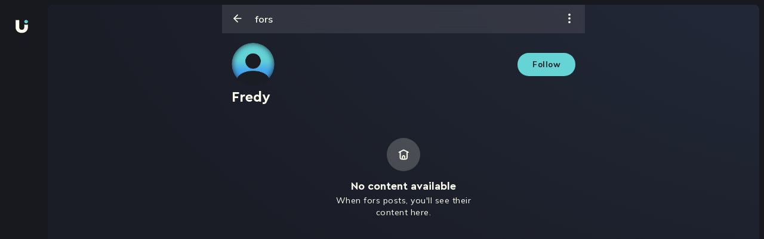

--- FILE ---
content_type: text/html; charset=utf-8
request_url: https://beu.is/en/fors
body_size: 19323
content:
<!DOCTYPE html><html dir="ltr" lang="en"><head><meta charSet="utf-8"/><title>Beu.is | Turn your content creation into an entrepreneurship.</title><meta name="robots" content="index,follow"/><meta name="googlebot" content="index,follow"/><meta name="twitter:card" content="summary_large_image"/><meta name="twitter:site" content="@beuinspiration"/><meta property="og:title" content="Beu.is | Turn your content creation into an entrepreneurship."/><meta property="og:description" content="Build loyalty with your audience, sell exclusive content and info products, get tips, launch fundraising campaigns, save your money in dollars and much more."/><meta property="og:url" content="https://beu.is"/><meta property="og:type" content="website"/><meta property="og:image" content="https://beu.is/_next/static/media/og_image.69549dec.png"/><meta property="og:image:width" content="1080"/><meta property="og:image:height" content="1080"/><meta property="og:locale" content="en_US"/><meta property="og:site_name" content="Beu.is"/><meta name="msapplication-TileColor" content="#040414"/><meta name="msapplication-config" content="/assets/favicon/browserconfig.xml"/><meta name="theme-color" content="#040414"/><meta name="facebook-domain-verification" content="5lxxi94gijii6r14sobawrsqz8mil7"/><meta name="viewport" content="width=device-width, initial-scale=1.0, maximum-scale=1.0, user-scalable=0"/><link rel="apple-touch-icon" sizes="180x180" href="/assets/favicon/apple-touch-icon.png"/><link rel="icon" type="image/png" sizes="32x32" href="/assets/favicon/favicon-32x32.png"/><link rel="icon" type="image/png" sizes="16x16" href="/assets/favicon/favicon-16x16.png"/><link rel="manifest" href="/assets/favicon/site.webmanifest"/><link rel="mask-icon" href="/assets/favicon/safari-pinned-tab.svg" color="#040414"/><link rel="shortcut icon" href="/assets/favicon/favicon.ico"/><meta name="next-head-count" content="26"/><link rel="preload" href="/assets/fonts/CeraPro-Medium.woff2" as="font" crossorigin="" type="font/woff2"/><link rel="preload" href="/assets/fonts/CeraPro-Black.woff2" as="font" crossorigin="" type="font/woff2"/><link rel="preload" href="/assets/fonts/CeraPro-Bold.woff2" as="font" crossorigin="" type="font/woff2"/><link rel="preload" href="/assets/fonts/CeraPro-Regular.woff2" as="font" crossorigin="" type="font/woff2"/><style type="text/css">.fresnel-container{margin:0;padding:0;}
@media not all and (min-width:0px) and (max-width:1023.98px){.fresnel-at-mobile{display:none!important;}}
@media not all and (min-width:1024px) and (max-width:1449.98px){.fresnel-at-desktop{display:none!important;}}
@media not all and (min-width:1450px){.fresnel-at-laptop{display:none!important;}}
@media not all and (max-width:1023.98px){.fresnel-lessThan-desktop{display:none!important;}}
@media not all and (max-width:1449.98px){.fresnel-lessThan-laptop{display:none!important;}}
@media not all and (min-width:1024px){.fresnel-greaterThan-mobile{display:none!important;}}
@media not all and (min-width:1450px){.fresnel-greaterThan-desktop{display:none!important;}}
@media not all and (min-width:0px){.fresnel-greaterThanOrEqual-mobile{display:none!important;}}
@media not all and (min-width:1024px){.fresnel-greaterThanOrEqual-desktop{display:none!important;}}
@media not all and (min-width:1450px){.fresnel-greaterThanOrEqual-laptop{display:none!important;}}
@media not all and (min-width:0px) and (max-width:1023.98px){.fresnel-between-mobile-desktop{display:none!important;}}
@media not all and (min-width:0px) and (max-width:1449.98px){.fresnel-between-mobile-laptop{display:none!important;}}
@media not all and (min-width:1024px) and (max-width:1449.98px){.fresnel-between-desktop-laptop{display:none!important;}}</style><meta name="facebook-domain-verification" content="5lxxi94gijii6r14sobawrsqz8mil7"/><meta name="google-site-verification" content="4tFVdQBTGK_2ZDVm4NLDQgAbrxS3z742DrMnT2RaP8E"/><meta http-equiv="imagetoolbar" content="no"/><meta name="apple-mobile-web-app-capable" content="yes"/><meta name="mobile-web-capable" content="yes"/><link rel="preconnect" href="https://fonts.gstatic.com" crossorigin /><link rel="preload" href="/_next/static/css/d0af25f628a9e9fd.css" as="style"/><link rel="stylesheet" href="/_next/static/css/d0af25f628a9e9fd.css" data-n-g=""/><noscript data-n-css=""></noscript><script defer="" nomodule="" src="/_next/static/chunks/polyfills-c67a75d1b6f99dc8.js"></script><script src="/_next/static/chunks/webpack-60992cdeb12fe8cd.js" defer=""></script><script src="/_next/static/chunks/framework-d717d99c528eb978.js" defer=""></script><script src="/_next/static/chunks/main-f95457bfd34bf366.js" defer=""></script><script src="/_next/static/chunks/pages/_app-045305f1f509cea2.js" defer=""></script><script src="/_next/static/chunks/pages/%5Bhandle%5D-ffedfd3da606d76d.js" defer=""></script><script src="/_next/static/22THTh2qp9bqujEo7Rtmz/_buildManifest.js" defer=""></script><script src="/_next/static/22THTh2qp9bqujEo7Rtmz/_ssgManifest.js" defer=""></script><style data-styled="" data-styled-version="5.3.9">.cNbaCJ{display:-webkit-box;display:-webkit-flex;display:-ms-flexbox;display:flex;-webkit-flex-direction:column;-ms-flex-direction:column;flex-direction:column;-webkit-align-items:center;-webkit-box-align:center;-ms-flex-align:center;align-items:center;-webkit-box-pack:center;-webkit-justify-content:center;-ms-flex-pack:center;justify-content:center;width:100%;height:100vh;background-color:#18191F;}/*!sc*/
data-styled.g266[id="LoadingScreenWrapper__LoadingFallback-sc-t0m1fi-0"]{content:"cNbaCJ,"}/*!sc*/
.ctyebP{height:100%;position:fixed;top:0px;width:100%;background:#18191f;background-size:cover;background-repeat:no-repeat;overflow:hidden;z-index:0;}/*!sc*/
data-styled.g283[id="styles__LayoutContainer-sc-1tiyfm9-0"]{content:"ctyebP,"}/*!sc*/
</style><style data-href="https://fonts.googleapis.com/css2?family=Mulish:wght@600;700;800;900&display=swap">@font-face{font-family:'Mulish';font-style:normal;font-weight:600;font-display:swap;src:url(https://fonts.gstatic.com/l/font?kit=1Ptyg83HX_SGhgqO0yLcmjzUAuWexU1WwaM&skey=9f5b077cc22e75c7&v=v18) format('woff')}@font-face{font-family:'Mulish';font-style:normal;font-weight:700;font-display:swap;src:url(https://fonts.gstatic.com/l/font?kit=1Ptyg83HX_SGhgqO0yLcmjzUAuWexXRWwaM&skey=9f5b077cc22e75c7&v=v18) format('woff')}@font-face{font-family:'Mulish';font-style:normal;font-weight:800;font-display:swap;src:url(https://fonts.gstatic.com/l/font?kit=1Ptyg83HX_SGhgqO0yLcmjzUAuWexRNWwaM&skey=9f5b077cc22e75c7&v=v18) format('woff')}@font-face{font-family:'Mulish';font-style:normal;font-weight:900;font-display:swap;src:url(https://fonts.gstatic.com/l/font?kit=1Ptyg83HX_SGhgqO0yLcmjzUAuWexTpWwaM&skey=9f5b077cc22e75c7&v=v18) format('woff')}@font-face{font-family:'Mulish';font-style:normal;font-weight:600;font-display:swap;src:url(https://fonts.gstatic.com/s/mulish/v18/1Ptvg83HX_SGhgqk0gotYKNnBcif.woff2) format('woff2');unicode-range:U+0460-052F,U+1C80-1C8A,U+20B4,U+2DE0-2DFF,U+A640-A69F,U+FE2E-FE2F}@font-face{font-family:'Mulish';font-style:normal;font-weight:600;font-display:swap;src:url(https://fonts.gstatic.com/s/mulish/v18/1Ptvg83HX_SGhgqk2wotYKNnBcif.woff2) format('woff2');unicode-range:U+0301,U+0400-045F,U+0490-0491,U+04B0-04B1,U+2116}@font-face{font-family:'Mulish';font-style:normal;font-weight:600;font-display:swap;src:url(https://fonts.gstatic.com/s/mulish/v18/1Ptvg83HX_SGhgqk0AotYKNnBcif.woff2) format('woff2');unicode-range:U+0102-0103,U+0110-0111,U+0128-0129,U+0168-0169,U+01A0-01A1,U+01AF-01B0,U+0300-0301,U+0303-0304,U+0308-0309,U+0323,U+0329,U+1EA0-1EF9,U+20AB}@font-face{font-family:'Mulish';font-style:normal;font-weight:600;font-display:swap;src:url(https://fonts.gstatic.com/s/mulish/v18/1Ptvg83HX_SGhgqk0QotYKNnBcif.woff2) format('woff2');unicode-range:U+0100-02BA,U+02BD-02C5,U+02C7-02CC,U+02CE-02D7,U+02DD-02FF,U+0304,U+0308,U+0329,U+1D00-1DBF,U+1E00-1E9F,U+1EF2-1EFF,U+2020,U+20A0-20AB,U+20AD-20C0,U+2113,U+2C60-2C7F,U+A720-A7FF}@font-face{font-family:'Mulish';font-style:normal;font-weight:600;font-display:swap;src:url(https://fonts.gstatic.com/s/mulish/v18/1Ptvg83HX_SGhgqk3wotYKNnBQ.woff2) format('woff2');unicode-range:U+0000-00FF,U+0131,U+0152-0153,U+02BB-02BC,U+02C6,U+02DA,U+02DC,U+0304,U+0308,U+0329,U+2000-206F,U+20AC,U+2122,U+2191,U+2193,U+2212,U+2215,U+FEFF,U+FFFD}@font-face{font-family:'Mulish';font-style:normal;font-weight:700;font-display:swap;src:url(https://fonts.gstatic.com/s/mulish/v18/1Ptvg83HX_SGhgqk0gotYKNnBcif.woff2) format('woff2');unicode-range:U+0460-052F,U+1C80-1C8A,U+20B4,U+2DE0-2DFF,U+A640-A69F,U+FE2E-FE2F}@font-face{font-family:'Mulish';font-style:normal;font-weight:700;font-display:swap;src:url(https://fonts.gstatic.com/s/mulish/v18/1Ptvg83HX_SGhgqk2wotYKNnBcif.woff2) format('woff2');unicode-range:U+0301,U+0400-045F,U+0490-0491,U+04B0-04B1,U+2116}@font-face{font-family:'Mulish';font-style:normal;font-weight:700;font-display:swap;src:url(https://fonts.gstatic.com/s/mulish/v18/1Ptvg83HX_SGhgqk0AotYKNnBcif.woff2) format('woff2');unicode-range:U+0102-0103,U+0110-0111,U+0128-0129,U+0168-0169,U+01A0-01A1,U+01AF-01B0,U+0300-0301,U+0303-0304,U+0308-0309,U+0323,U+0329,U+1EA0-1EF9,U+20AB}@font-face{font-family:'Mulish';font-style:normal;font-weight:700;font-display:swap;src:url(https://fonts.gstatic.com/s/mulish/v18/1Ptvg83HX_SGhgqk0QotYKNnBcif.woff2) format('woff2');unicode-range:U+0100-02BA,U+02BD-02C5,U+02C7-02CC,U+02CE-02D7,U+02DD-02FF,U+0304,U+0308,U+0329,U+1D00-1DBF,U+1E00-1E9F,U+1EF2-1EFF,U+2020,U+20A0-20AB,U+20AD-20C0,U+2113,U+2C60-2C7F,U+A720-A7FF}@font-face{font-family:'Mulish';font-style:normal;font-weight:700;font-display:swap;src:url(https://fonts.gstatic.com/s/mulish/v18/1Ptvg83HX_SGhgqk3wotYKNnBQ.woff2) format('woff2');unicode-range:U+0000-00FF,U+0131,U+0152-0153,U+02BB-02BC,U+02C6,U+02DA,U+02DC,U+0304,U+0308,U+0329,U+2000-206F,U+20AC,U+2122,U+2191,U+2193,U+2212,U+2215,U+FEFF,U+FFFD}@font-face{font-family:'Mulish';font-style:normal;font-weight:800;font-display:swap;src:url(https://fonts.gstatic.com/s/mulish/v18/1Ptvg83HX_SGhgqk0gotYKNnBcif.woff2) format('woff2');unicode-range:U+0460-052F,U+1C80-1C8A,U+20B4,U+2DE0-2DFF,U+A640-A69F,U+FE2E-FE2F}@font-face{font-family:'Mulish';font-style:normal;font-weight:800;font-display:swap;src:url(https://fonts.gstatic.com/s/mulish/v18/1Ptvg83HX_SGhgqk2wotYKNnBcif.woff2) format('woff2');unicode-range:U+0301,U+0400-045F,U+0490-0491,U+04B0-04B1,U+2116}@font-face{font-family:'Mulish';font-style:normal;font-weight:800;font-display:swap;src:url(https://fonts.gstatic.com/s/mulish/v18/1Ptvg83HX_SGhgqk0AotYKNnBcif.woff2) format('woff2');unicode-range:U+0102-0103,U+0110-0111,U+0128-0129,U+0168-0169,U+01A0-01A1,U+01AF-01B0,U+0300-0301,U+0303-0304,U+0308-0309,U+0323,U+0329,U+1EA0-1EF9,U+20AB}@font-face{font-family:'Mulish';font-style:normal;font-weight:800;font-display:swap;src:url(https://fonts.gstatic.com/s/mulish/v18/1Ptvg83HX_SGhgqk0QotYKNnBcif.woff2) format('woff2');unicode-range:U+0100-02BA,U+02BD-02C5,U+02C7-02CC,U+02CE-02D7,U+02DD-02FF,U+0304,U+0308,U+0329,U+1D00-1DBF,U+1E00-1E9F,U+1EF2-1EFF,U+2020,U+20A0-20AB,U+20AD-20C0,U+2113,U+2C60-2C7F,U+A720-A7FF}@font-face{font-family:'Mulish';font-style:normal;font-weight:800;font-display:swap;src:url(https://fonts.gstatic.com/s/mulish/v18/1Ptvg83HX_SGhgqk3wotYKNnBQ.woff2) format('woff2');unicode-range:U+0000-00FF,U+0131,U+0152-0153,U+02BB-02BC,U+02C6,U+02DA,U+02DC,U+0304,U+0308,U+0329,U+2000-206F,U+20AC,U+2122,U+2191,U+2193,U+2212,U+2215,U+FEFF,U+FFFD}@font-face{font-family:'Mulish';font-style:normal;font-weight:900;font-display:swap;src:url(https://fonts.gstatic.com/s/mulish/v18/1Ptvg83HX_SGhgqk0gotYKNnBcif.woff2) format('woff2');unicode-range:U+0460-052F,U+1C80-1C8A,U+20B4,U+2DE0-2DFF,U+A640-A69F,U+FE2E-FE2F}@font-face{font-family:'Mulish';font-style:normal;font-weight:900;font-display:swap;src:url(https://fonts.gstatic.com/s/mulish/v18/1Ptvg83HX_SGhgqk2wotYKNnBcif.woff2) format('woff2');unicode-range:U+0301,U+0400-045F,U+0490-0491,U+04B0-04B1,U+2116}@font-face{font-family:'Mulish';font-style:normal;font-weight:900;font-display:swap;src:url(https://fonts.gstatic.com/s/mulish/v18/1Ptvg83HX_SGhgqk0AotYKNnBcif.woff2) format('woff2');unicode-range:U+0102-0103,U+0110-0111,U+0128-0129,U+0168-0169,U+01A0-01A1,U+01AF-01B0,U+0300-0301,U+0303-0304,U+0308-0309,U+0323,U+0329,U+1EA0-1EF9,U+20AB}@font-face{font-family:'Mulish';font-style:normal;font-weight:900;font-display:swap;src:url(https://fonts.gstatic.com/s/mulish/v18/1Ptvg83HX_SGhgqk0QotYKNnBcif.woff2) format('woff2');unicode-range:U+0100-02BA,U+02BD-02C5,U+02C7-02CC,U+02CE-02D7,U+02DD-02FF,U+0304,U+0308,U+0329,U+1D00-1DBF,U+1E00-1E9F,U+1EF2-1EFF,U+2020,U+20A0-20AB,U+20AD-20C0,U+2113,U+2C60-2C7F,U+A720-A7FF}@font-face{font-family:'Mulish';font-style:normal;font-weight:900;font-display:swap;src:url(https://fonts.gstatic.com/s/mulish/v18/1Ptvg83HX_SGhgqk3wotYKNnBQ.woff2) format('woff2');unicode-range:U+0000-00FF,U+0131,U+0152-0153,U+02BB-02BC,U+02C6,U+02DA,U+02DC,U+0304,U+0308,U+0329,U+2000-206F,U+20AC,U+2122,U+2191,U+2193,U+2212,U+2215,U+FEFF,U+FFFD}</style></head><body><div id="__next"><!--$--><style>
    #nprogress {
      pointer-events: none;
    }
    #nprogress .bar {
      background: #66d3d5;
      position: fixed;
      z-index: 9999;
      top: 0;
      left: 0;
      width: 100%;
      height: 3px;
    }
    #nprogress .peg {
      display: block;
      position: absolute;
      right: 0px;
      width: 100px;
      height: 100%;
      box-shadow: 0 0 10px #66d3d5, 0 0 5px #66d3d5;
      opacity: 1;
      -webkit-transform: rotate(3deg) translate(0px, -4px);
      -ms-transform: rotate(3deg) translate(0px, -4px);
      transform: rotate(3deg) translate(0px, -4px);
    }
    #nprogress .spinner {
      display: block;
      position: fixed;
      z-index: 1031;
      top: 15px;
      right: 15px;
    }
    #nprogress .spinner-icon {
      width: 18px;
      height: 18px;
      box-sizing: border-box;
      border: solid 2px transparent;
      border-top-color: #66d3d5;
      border-left-color: #66d3d5;
      border-radius: 50%;
      -webkit-animation: nprogresss-spinner 400ms linear infinite;
      animation: nprogress-spinner 400ms linear infinite;
    }
    .nprogress-custom-parent {
      overflow: hidden;
      position: relative;
    }
    .nprogress-custom-parent #nprogress .spinner,
    .nprogress-custom-parent #nprogress .bar {
      position: absolute;
    }
    @-webkit-keyframes nprogress-spinner {
      0% {
        -webkit-transform: rotate(0deg);
      }
      100% {
        -webkit-transform: rotate(360deg);
      }
    }
    @keyframes nprogress-spinner {
      0% {
        transform: rotate(0deg);
      }
      100% {
        transform: rotate(360deg);
      }
    }
  </style><div class="styles__LayoutContainer-sc-1tiyfm9-0 ctyebP"><div class="LoadingScreenWrapper__LoadingFallback-sc-t0m1fi-0 cNbaCJ"><div>Loading...</div></div></div><!--/$--></div><div id="modal"></div><script id="__NEXT_DATA__" type="application/json">{"props":{"pageProps":{"userData":{"__typename":"Profiles_UserProfile","id":"UHJvZmlsZXNfVXNlclByb2ZpbGU6OWE3NTAyYWEtODIzNC00MTI5LWE0MTctNzc3NDhmZTI4MjNm","displayName":"Fredy","bioDescription":null,"occupation":null,"nationality":"Colombia","avatar":null,"coverPicture":null,"handle":"fors","productOwnerSponsorship":null,"currentUserIsProfileOwner":null},"prevUrl":null,"__lang":"en","__namespaces":{"common":{"reading_time":"{{minutes}} min read","payment_processor_alert":{"message":"We are experiencing issues with one of our payment processors, which is causing some payment rejections. We are working to fix it."},"meta":{"title_template":"Beu.is | %s","title":"Turn your content creation into an entrepreneurship.","description":"Build loyalty with your audience, sell exclusive content and info products, get tips, launch fundraising campaigns, save your money in dollars and much more.","keywords":"como poner links en Instagram, bio Instagram, ideas Instagram, Instagram link bio, tiktok link bio, links en Instagram, enlace en bio, url Instagram, url instagram bio, agregar link en instagram, bio links, poner enlaces en instagram, enlace de whatsapp en instagram, link de whatsapp en Instagram, enlace de tiktok en instagram, linktree, link bio, beu"},"hotkeys":{"screenshots-not-allowed":"It is not possible to take screenshots in Beu"}},"create-product":{"options":{"publication":"Publication","downloadable":"Downloadable","next-btn":"Next","upload-btn":"Post","new-btn":"New content","resend":"Resend","loading":"This may take a while"},"navbar":{"content":"Content","details":"Details","cover":"Cover"},"content":{"title-d":"New downloadable","title-p":"New post","title-d-file":"New downloadable content","description-downloadable-d":"You can upload photos, videos, audios, documents, spreadsheets, books, etc.","description-post":"You can upload photos and videos.","isFree":"Is the content free?","label-price":"Publication price","isPrivate":"Do you want to make it a private link?","private-description":"It will not be seen in your gallery and can be accessed through a link that only you can share."},"details":{"title-d":"Details downloadable","title-p":"Details post","label-name":"Name of the publication","placeholder-name":"Write here the name","label-description":"Description of the publication (recommended)","placeholder-description":"Write here the description"},"cover":{"title":"Cover content","title-file":"Upload cover","description-file":"Upload images or videos that show a sample of your downloadable content."},"feedback":{"descriptionMaxSize":"At this time you can only reach a maximum of 1GB for each publication.","descriptionMaxFiles":"At the moment, you can only upload up to 24 files per post.","indicationMaxSize":"You exceeded the capacity limit","indicationMaxFiles":"You have exceeded the file limit","descriptionE":"An error occurred while uploading the files","indicationInvalidFormat":"You have entered a file with invalid format.","descriptionInvalidFormat":"For now, the only valid formats are: JPG/JPEG, PNG, MP4 and QUICKTIME.","descriptionU":"Your post is being processed","indicationE":"Try to upload the files again","indicationU":"This will take a while.","messageU":"When the process is finished you will see it enabled in your gallery.","btnR":"Try again","btnU":"Go to gallery","error-price":"The price must be greater than or equal to $6"}},"layout":{"log-in":"Log in","pending-feature":{"title":"Not yet available","primary-cta":"Understood","paragraph":"Check back soon! We are working on enabling this functionality for you."},"menu":{"home":"Home","explore":"Explore","message":"Messages","notifications":"Notifications","upload-content":"Create"},"session-options":{"my-profile":"My profile","metrics":"Statistics","share_profile":"Share profile","settings":"Settings","set_up_sponsorship":"Set up subscription","qr-options":"Scan or share your QR","chat_with_us":"Chat with us"},"continue-create-account-modal":{"title":"Verify your account and access the content","paragraph":"We created your account with your email and cell phone number. You just have to verify your email to enjoy your purchase.","cta":"Verify email"},"more":"More options","maintenance":{"title":"Page under maintenance","p_1":"We are improving the BEU experience, and adding cool new features!","p_2":"We'll be back soon.","p_3":"Thank you for your patience","cta":"Try again later"}},"profile":{"subscription-label":"Subscription","content-gallery":"Visit my content gallery","content-gallery-private":"View my content gallery","email-validation":"Required field","welcome-modal":{"title":"We welcome you","description":"Share your passion and live what you love. There is a world waiting to see you rock!","cta":"Start now!"},"error-modal":{"title":"Sorry, we couldn't upload your post","question":"What could have happened?","list-item-1":"One of the files you tried to upload is too big, remember that you can upload up to 24 files and a total of 3GB.","list-item-2":"Your connection failed while uploading the files, make sure you have internet access.","suggest":"Please try your post again and if you continue to have issues, please contact support so we can assist you.","cta":"Ok","cta-2":"Try to post again","error-feedback":"Error deleting the post","success-feedback":"Posts with errors deleted"},"follow":{"unfollow-profile":"Unfollow this profile","unfollow":"Unfollow","follow":"Follow","following":"Following","followers":"Followers"},"sponsor":{"sponsor":"Subscribe me ${{value}}/month","sponsoring":"Subscribed","sponsors":"Subscribers"},"edit-profile":"Edit profile","edit-microsite":"Edit microsite","menu":{"menu_links":"Links","menu_profile":"Profile","menu_appearance":"Appearance","menu_referrals":"Referrals","button_user":"My account","settings":"Settings","set_up_sponsorship":"Set up subscription","logout":"Log out","copy_link":"Copy","preview":"Preview","referral_list":"Referrals","delete":"Delete","removing":"Removing","share":"Share","see-less":"See less","see-more":"See more","edit":"Edit","report":"Report","share_profile":"Share profile","lock_profile":"Lock profile","report_profile":"Report profile","copied_link":"Copied link","post_not_found":"Post not found","hide":"Hide","show":"Show"},"share":{"share_profile":"Share profile","share_my_profile":"Share my profile"},"links":{"button_new_link":"New link","message_schedule":"Link caption","cta_erase_link":"Link removed","cta_erase_link_undo":"Undo","title_placeholder":"Link's title","url_placeholder":"Url","title_message_stadistics_and_programming":"Metrics and Programming","message_stadistics_and_programming":"This functionality is only enabled for some users, you will be able to use it very soon.","message_loading":"Saving...","save":"Save","likes":"{{likes}} Likes","likes-title":"Likes","comments":"See the {{comments}} comments","comment_singular":"See comments","time_elapsed":"{{time}} hours ago","validation":{"name_min_length":"You must enter at least 3 characters","name_max_length":"Maximum number of characters reached","name_required":"Link's title is required.","url_matches":"You must enter a valid URL","url_required":"Link's url is required","icon_required":"Icon is required"}},"stadistics":{"title":"Metrics","message_clics":"{{count}} total clicks","menu_clicks_selected":"Clicks","menu_clicks":"Countries","stadistic_message":"Nobody has visited this link =(\u003c0/\u003eShare your Beu.is on social networks so that more people visit it."},"programming":{"title":"Programming","hour_day_start_label":"Start date and time","hour_day_end_label":"End date and time","no_end_date":"No end date","time_zone":"Time zone","button_save":"Save information"},"profile_configuration":{"profile_information":{"title":"Profile information"},"basic_information":{"title":"Basic information","username_label":"Username","username_placeholder":"Write your username here","username_suggested":"Suggested username","fullname_label":"Display name","fullname_placeholder":"Write your display name here","profession_label":"Your occupation","profession_placeholder":"Write your occupation here","review_label":"Short review about you","review_placeholder":"Write a short description about you","button_save":"Save information","saved":"Profile updated","username_unavailable":"Username unavailable","delete_post_title":"Do you want to delete this post?","delete_post_description":"This action cannot be reversed. If you delete this post, you won't be able to see it again.","are_you_sure":"Are you sure?","post_deleted_successfully":"Post deleted successfully","share_post":"Share post","validation":{"display_name":{"required":"Display name is required","max_length":"Maximum number of characters reached","min_length":"You must enter at least 1 character"},"handle":{"required":"Username is required","max_length":"Maximum number of characters reached","min_length":"You must enter at least 3 character","match":"Invalid username"},"occupation":{"max_length":"Maximum number of characters reached"},"bioDescription":{"max_length":"Maximum number of characters reached"}}},"social_networks":{"title":"Social networks","subtitle":"Add your social networks. Mark your main social network selecting","instagram_placeholder":"Write your instagram username here","twitter_placeholder":"Write your twitter username here","tiktok_placeholder":"Write your tiktok username here","facebook_placeholder":"Write your facebook url here","youtube_placeholder":"Write your youtube url here","linkedin_placeholder":"Write your linkedin url here","button_save":"Save information","saved":"Social networks updated","saved_error":"Error updating social networks","validations":{"instagram":"Enter a valid Instragram username","twitter":"Enter a valid Twitter username","tiktok":"Enter a valid TikTok username","facebook":"Enter a valid Facebook url","youtube":"Enter a valid Youtube url","linkedin":"Enter a valid LinkedIn url"}}},"components":{"input-color":{"invalid_input":"Invalid input"}},"notification":{"success-create-account":"You created your account successfully!","success-edit-profile":"Successfully saved changes","success-tip":"Very well! You already sent your tip","success-sponsor":"Very well! You already sent your sponsor","success-buy":"Very well! You have already made your purchase","success-change-language":"Updated language","success-qr-payment":"Your payment has been sent","hidden-success":"Post hidden successfully","hidden-error":"An error occurred while hiding the post"},"subscription":{"info":{"value":"Subscription value","warning":"This amount will be charged monthly.","cta-primary":"I want to subscribe","cta-secondary":"Cancel"},"success":{"title":"You are now a subscriber of {{handle}}!","paragraph":"You can consume all the content of this profile, leave comments, etc...","cta":"Go to enjoy the content"}},"statistics":{"sponsors":"Subscribers","followers":"Followers","balance":"Your balance"},"tabs":{"microsite":"Microsite","post":"Posts"},"buy":"Buy by ${{price}}","bought":"Bought","buy-sample":"Buy","my-post":"My Posts","other-person-post":"{{handle}}'s posts","pending-post":{"title":"We are uploading your post","title_visitor":"We are processing this post","paragraph":"This may take a few minutes, you are one step away from sharing your content with the world.","paragraph_visitor":"Very soon you will be able to enjoy this publication. Both the creator and us are excited to know your reaction!","cta":"Continue!","cta-cancel":"Delete post"},"empty-state-feed":{"title":"There are no posts for you yet","paragraph":"Go to the explore section and discover all the content we have to show you.","cta":"Scan now!"},"empty-state-feed-no-post":{"title":"Oops! we have no more content for now","paragraph":"Follow new people to get more content in your feed."},"empty-state-microsite":{"public":{"title":"No content available","paragraph":"When {{handle}} posts, you'll see their content here."},"private":{"title":"Your microsite","paragraph":"Add your first widgets and bring your microsite to life","cta":"Edit microsite"}},"empty-state-gallery":{"public":{"title":"No posts yet","paragraph":"When {{handle}} posts, you'll see their photos and videos here."},"private":{"title":"Publications","paragraph":"Make your first post, you can see it here.","cta":"New publication"}},"cta-subscription":"Subscribe to unlock","cta-subscription-pay":"Sale by subscription","new-feature-qr":{"title":"QR Code","advice":"New","send-money":"Receive or send money more easily","description":"Now you can use a QR code to send money to other Beu accounts or receive payments in your wallet.","continue":"Continue"},"options-qr":{"title-scan":"Scan QR","description-scan":"Scan a QR code from a BEU account and send money to it.","title-your-qr":"Your QR code","description-your-qr":"Share your QR code to receive payments in your wallet."},"errors":{"unauthorized":"You don't have permission to do this."},"empty-states":{"followers":{"title":"There are no people following your account yet","description":"Follow new profiles and support them to live their passions.","cta":"Go exploring"},"sponsors":{"title":"There are no people subscribed to your account yet","description":"Create and share content to get more people to subscribe to your account. Show the world what you can do!","cta":"Upload content"},"user":{"title":"User not found","subtitle":"Sorry, we couldn't find this profile","reasons":"The person you're looking for doesn't exist or they deleted their account. Keep exploring to find out everything we have for you.","cta":"Go exploring"}},"subscription-notification":{"delete":"You deleted subscription","settings":"Good! You saved the changes","save":"Good! Subscription configured"},"modal-subscription":{"cta-change":"Change plan","cta-go":"Subscribe me","select-title":"Subscription Plans","select-description":"Select the subscription you want.","label-tri":"Quarterly","label-se":"Biannual","label-anu":"Annual","label-uni":"One-time payment subscription","label-me":"Monthly","value-pay1":"Charge value","value-pay2":"Value to pay","before":"Before","month":"USD / Month","current":"Your current subscription","current-description":"Select the subscription you want to change. Subscription payments are monthly.","current-title":"Other subscription plans"},"middle":{"sus-from":"Subscribe from","sus":"Subscribe me","pro":"In process","sus-from-price":"Subscribe from ${{value}}/month"},"subscription-by":"Subscribe me for ${{value}} USD","change-by":"Change plan (${{value}}) USD","offline":"You do not have a stable WIFI connection","subscription-price":"Subscription","billing":{"identity":{"cc":"Citizenship ID","ce":"Foreigner ID","ppt":"Temporary Protection Permission","pep":"Special residence permit"},"cancel":{"please":"Do you want to fill in the information?","fill":"Fill billing information","upload":{"title":"Post creation will be cancelled","description":"If you don't fill in the billing information, you won't be able to post this paid content as we won't be able to bill you for Beu's commission.","cta":"Unpublish."},"subscription":{"title":"The configuration of your subscription model will be cancelled","description":"If you do not fill in the billing information, you will not be able to enable your subscription model since we cannot invoice you for Beu's commission.","cta":"Cancel subscription settings"},"blocked":{"title":"Creation of this block will be cancelled","description":"If you do not complete the billing information, you will not be able to publish this block to receive payments and contributions, since we will not be able to invoice you for Beu's commission.","cta":"Cancel block creation"},"welcome":{"title":"Fill in your account information","description":"It is important that you complete your billing information so that you can continue selling and we can send you the payment receipts for the commissions for using the platform.","cta":"Fill in the billing information"}},"page":{"title":"Billing Information","edit":"Modify information","add":"Add information","data":"Billing data","email":"Email","names":"Full name","cc":"Type of document","cc-id":"Citizenship ID","ce-id":"Foreign ID","cp-id":"Temporary protection permission","co-id":"Special stay permit","document-number":"Document number","address":"Billing address","address-1":"Address","address-complement":"Complement"},"modal":{"info":"Billing Information","description":"For you to sell and get paid as a professional, we will send you all the receipts for the commissions we charge at Beu.","description-good":"Clear accounts and long relationships 😉","title":"Your billing information","email-label":"Billing email","email-placeholder":"Write your email here","fullname-label":"Your full name","fullname-placeholder":"Write your full name here","document-type":"Identity document type","document-type-placeholder":"Select your document type","document-number-label":"Identity document number","document-number-placeholder":"Write here the number of your document","address":"Billing address","address-complement":"Complement of your address","address-complement-placeholder":"Tower, house, apartment, etc.","deparment-label":"Department","deparment-placeholder":"Choose your department","city-label":"Municipality or city","city-placeholder":"Choose your municipality or city","save":"Save","cancel":"Cancel"}},"CC":"Identity card","DNI":"DNI","DL":"Driver's license","TX":"Tax ID","Passport":"Passport"},"tcModal":{"title":"We update our terms and conditions and privacy policies","description-1":"Accept our new Terms and Conditions and Privacy Policies to continue enjoying BEU.","description-2":"By clicking ''Accept changes'' you are accepting the update of our Terms and Conditions and our Privacy Policy.","cta-1":"View and accept the changes","cta-2":"Watch later","cta-3":"Accept changes","cta-4":"In another time","switch-conditions":"Terms and Conditions","switch-privacy":"Privacy Policy","error":"Ups... We had an error trying to accept the terms and conditions. ","success":"Terms and conditions accepted successfully"},"error-boundary":{"title":"We have a problem, excuse us","description":"Try again and if it doesn't work please let us know so we can fix it as soon as possible.","cta":"Notify Beu's team","reload":"Reload page"},"courses":{"coupons":{"delete-coupon":{"title":"Do you want to remove the promotion?","description":"This promotion is still active, if you remove it, the price will return to its normal value. price will return to its normal value.","delete":"Delete","cancel":"Cancel"},"form-add":{"validation":{"required":"Required field","code":"Enter a valid value"}},"inside-layout":{"title":"Coupons and discounts","right-element":"Save","general-view-discount":{"description":"Your users will be able to activate discounts by entering a code at checkout.","coupons-flow":"Coupons","discounts-flow":"Discounts","single-upload-label":{"coupons-flow":"Create coupon","discounts-flow":"Create discount"},"list":{"coupons-flow":"Available coupons","discounts-flow":"Available discounts"},"separator":{"coupons-flow":"Add this content to an existing coupon","discounts-flow":"Include this content at an existing discount"},"render-discounts":{"flow":"Courses"}},"setup-view-discounts":{"title":{"coupons-view":"Configure coupons","discounts-view":"Configure discounts"},"container-form":{"title":{"coupons-view":"Coupon details","discounts-view":"Automatic discount details"},"input":{"label":{"coupons-view":"Discount coupon code","discounts-view":"Discount name"},"placeholder":{"coupons-view":"Enter the coupon code here (Ex. NOV50OFF)","discounts-view":"Promotion name"}},"textarea":{"label":"Description (Optional)","placeholder":{"coupons-view":"Describe the use of your coupon","discounts-view":"Describe the use of the promotion"}}},"container-field-split":{"title":{"coupons-view":"Coupon configuration","discounts-view":"Discount configuration"},"input-split-provisional":{"label":"Discount to be applied (by value or percentage)","helper-text":"Enter a valid value"}},"active-field-number":{"title":{"coupons-view":"Limit number of coupons","discounts-view":"Limit number of purchases"}},"container-field-input":{"label":{"coupons-view":"Available coupons (Optional)","discounts-view":"Available purchases (Optional)"},"placeholder":{"coupons-view":"Number of coupons","discounts-view":"Number of purchases"}},"active-field-time":{"title":{"coupons-view":"Limited time coupon","discounts-view":"Limited time discount"}},"container-field-date":{"label":{"coupons-view":"How long will the coupon be available? (Optional)","discounts-view":"How long will the promotion be available? (Optional)"}},"footer-cta":{"button":"Save"}}}},"create":{"added-lessons":{"title":"Lessons"},"header-module":{"title":"Lessons"},"file-grid":{"toast":"You cannot upload repeated files","single-upload-file":{"label":"Upload files and resources"},"modal-add-module":{"header":{"title":"Group in module","description":"You can group your lessons in modules already created, or create new modules to organize your course.","subtitle":"Lesson you are adding"},"body":"Lesson","footer":{"has-modules":"Modules created","not-modules":"You have no modules created","button":"Create new module"}}},"modal-change-name":{"header":{"title":"Module name","description":"Enter the new module name"},"footer-button":"Change name"},"modal-delete-lesson":{"title":"You are trying to delete a lesson","description":"You are about to delete a lesson and will not be able to recover it. Do you want to delete it?","button-delete":"Delete lesson","button-cancel":"Cancel"},"modal-delete-module":{"title":"You are trying to delete a module","description":"You have lessons within this module, you can delete it completely or keep the lessons and delete only the module.","question-one":"What do you want to do?","question-two":"You are about to delete a module and will not be able to recover it. Do you want to delete it?","button-delete-one":"Delete only the module","button-delete-all":"Delete all","button-delete-module":"Delete the module","button-cancel":"Cancel"},"modal-error-upload":{"title":"Error loading","description":"You are trying to upload a video that exceeds the maximum size allowed for free courses.","available":"You have 0.04MB left available for this course.","button":"Back to"},"modal-lesson-options":{"edit":"Edit lesson","add":"Add lesson to a module","delete":"Delete lesson"},"modal-modify-module":{"body-modal-lessons":{"lesson-add":"Lesson you are adding","modules":"Modules created","empty-modules":"You have no modules created"},"footer-modal":{"button":"Create new module"},"module-course":{"subtitle":"Lessons","button":"Save"},"container":{"title":"Group in module","description":"You can group your lessons in modules already created, or create new modules to organize your course."}},"modal-module-options":{"edit-name":"Change module name","delete":"Delete module"},"modal-progress-upload":{"title":"We are loading your course...","subtitle":"This may take a few minutes"},"single-upload-file":{"message-duplicate-files":"You cannot upload repeated files","change":"Change ","image":"image","video":"video"},"form-add":{"validation":{"required":"This field is required for course creation","min":"This field is required for course creation"}},"views":{"create-lesson-course":{"button-save":"Save","title":{"edit":"Edit lesson","create":"Create lesson"},"name":{"title":"Lesson name","placeholder":"Write here the name of the lesson"},"description":{"title":"Description (Optional)","placeholder":"Touch here to start writing"},"video":{"title":"Lesson Video","label":"Upload lesson video","button-save":"Save","button-delete":"Delete"}},"current-lessons":{"notifications":{"save":"Done! Your change is saved","delete":"Done! Lesson deleted"},"title":{"edit":"Edit course","create":"Create course"},"continue":"Continue","advice":"Create, group and organize your video lessons, make sure that the total weight of the course does not exceed ","label":"Create lesson"},"first-details-course":{"title":{"edit":"Edit course","create":"Create course"},"continue":"Continue","internal-container":{"title":"Type of course","description":"Remember that there is a weight limit for course content. Free courses 5GB and paid courses 20GB."},"course-free":"Free course","course-paid":"Paid course","container":{"name":{"title":"Course name","placeholder":"Type here the name of your course"},"cover-image":{"title":"Cover image","description":"It is the one that will be displayed in your gallery with the name of the course. If you do not select one, we will take a frame from the first lesson.","label":"Upload cover image"},"promotional-video":{"title":"Promotional video (optional)","description":"Upload a teaser or promotional video of your course","label":"Upload video"},"description":{"title":"Course description","placeholder":"Touch here to start writing"}}},"preview-course":{"title":{"edit":"Edit course","create":"Create course"},"button":{"edit":"Save","create":"Publish"},"preview":{"title":"Preview","subtitle":"Downloadable resources (Optional)","description":"Upload files and resources to support your course","row-label":"Add coupons or discounts"},"options-to-view":{"title":"Who can see your publication?","tag-one":"Any person","tag-two":"Subscribers only"}}}},"watch":{"comments":{"actions-course":{"comment":"comment","comments":"comments","button":"Comment"},"content-comment":{"btn-reply":"Reply","see-answers":"See answers","hide-answers":"Hide answers"},"input-comments":{"write":"Write your comment here.","register-to-leave":"Register to leave your comment","reply":"You are responding to","button":"Publish"},"views":{"title":"No comments yet","paragraph":"Be the first to leave a comment and make yourself noticed"}},"consume-module":{"lessons":"lessons"},"description-course":{"description":"Course description"},"description-lesson":{"finish":"Finish Lesson","skip":"Skip Lesson"},"early-reviews":{"title":"Recent ratings","see-all":"All ratings"},"file-row":{"message":"Done! You have downloaded the resource"},"menu-social-media":{"header":"Share course"},"modal-hide-course":{"hide-message":"You hid the course","error-hide-message":"An error occurred when hiding the course","body-title":"Do you want to hide the course?","body-description":"The course will no longer be visible from your profile, however, those who have purchased it already have it in their purchase section and will be able to view it whenever they want.","body-question":"Do you want to hide it?","button-hide":"Hide course","button-cancel":"Cancel"},"modal-made-a-review":{"handle-send-review":"Thanks for your feedback!","header":{"title":"Your opinion is important!","description":"Rate this course objectively. Select the number of stars to indicate your rating."},"body":{"title":"Would you like to leave a comment? (Optional)","subtitle":"Leave us a review of the course.","placeholder":"Write your comment here"},"footer":{"button":"Rate"}},"modal-next-lesson":{"title":"You did not finish this lesson","description":"Skipping this lesson will mark it as completed.","question":"Want to skip the lesson?","skip":"Skip the lesson","cancel":"Cancel"},"modal-options-course":{"show-course-message":"You made the course visible","error-show-course":"An error occurred while showing the course","options-row":{"edit":"Edit","hide":"Hide","show":"Show course","share":"Share"}},"new-course-card":{"title":"New course","subtitle":"Create a new course and share it with your community","button":"Create new course"},"opinion-rate":{"views":"Views"},"preview-course":{"body-preview-course":"Publishing","footer-preview-course":"lessons"},"resources-view":{"span":"Download all"},"user-info":{"buy":"Buy","start-course":"Start course","start-free":"Start for free","continue-course":"Continue course","free":"Free"},"valorizations":{"title":"Course rating","average":"Average rating","based":"Based on","visitors":"visitors","button-review":"Rate this course","description-no-review":"Rate this course at the end of","lessons":"lessons."},"utils":{"lessons":"Lessons","resources":"Resources","comments":"Comments"},"views":{"comments-mobile":{"comment":"comment","comments":"comments"},"desktop-preview-course":{"lessons":"Lessons","profession":"Creator"},"reviews-courses":{"valorization":"valorization","valorizations":"valorizations","subtitle":"Courses rating"}}},"organism":{"layout":{"modal-option-to-create":{"publication":{"title":"Publication","description":"Share photos, videos, music or downloadable files with your community"},"courses":{"title":"Courses","description":"Share your knowledge with your community through free or paid courses"}}}},"btn-start":{"take-again":"Take again the course","preview":"Preview course","buy":"Buy now!","access":"Access this course","access-by":"Access this course by:","end-at":"Until","free":"Free","free-subs":"Subscribe to watch","paid-subs":"Subscribe me to buy"}},"microsite":{"meta":{"title":"{{displayName}} (@{{handle}}) in Beu","title_publication":"(@{{handle}}'s) publication","description_simple":"Get to know their portfolio, their contents, hire their services and much more.","description_bio":"Get to know their portfolio, their contents, hire their services and much more. {{bioDescription}}","description_occupation":"Get to know their portfolio, their contents, hire their services and much more. {{occupation}}","description_bio_occupation":"Get to know their portfolio, their contents, hire their services and much more. {{occupation}}. {{bioDescription}}"},"share-profile":"Share profile","content":"Content","notification-sponsor":"Very good! You already sent your sponsor"},"payments":{"continue":"Continue","download":"Download","success-recharge":"You made your recharge!","title":"Payment methods","buy-content":{"title":"Buy content","amount-to-pay":"Enter the amount to pay","limit-price":"Minimum purchase price is","payment-methods":"Payment methods","buy":"Buy content","sponsor":"Sponsor","subscription":"Subscribe","tip":"Send tip"},"recharge":{"title":"Recharge wallet","choose-amount":"Choose recharge amount","option-label":"Or enter the amount manually","option-placeholder":"Enter the amount to recharge here","minimum-amount":"Value must be greater than or equal to 10 USD.","less-than-purchase":"The amount of your recharge is less than the value of your purchase. You will need to recharge","add-value":"Add Value","discount-wallet-value":"The value of the content will be deducted from your wallet balance. Your new balance will be","your-payment-methods":"Your payment methods"},"payment-methods":{"my-methods":"My payment methods","methods":"Payment methods","balance":"Available balance","recharge":"Recharge","necessary-amount":"You need to top up at least {{amount}} USD to make this purchase.","card":"Add credit / debit card","add-card":"Add card","secure-payment":"Secure payment","see-more":"See more","see-less":"See less","other":"Use another payment method"},"resume-buy":{"resume":"Purchase Summary","resume-tip":"Tip Summary","subtotal":"Subtotal","tax":"Taxes","off":"Discount","total":"Total"},"tip":{"tip-for":"Tip for","label-value":"Write the amount you want here","helper-text":"Remember that you can only give amounts greater than $6 USD if you have a balance in your Wallet.","label-message":"Do you want to leave a message? (Optional)","placeholder-message":"Write your message here..."},"prices-buttons":{"title":"Choose tip amount","title-qr":"Choose the amount to send"},"form-card":{"title":"Credit or debit card","edit-card":"Edit card","add-card":"Add new card","label-email":"Email","label-phone":"Cellular","label-owner-name":"Cardholder name","placeholder-owner-name":"Write here the name of the owner","label-card":"Card number","label-expiration":"Expiration Date","save-data":"Save card data for future purchases.","recharge":"Recharge","buy-content":"Buy content","required-field":"Required field","invalid-number":"Invalid number","invalid-value":"Invalid value","invalid-email":"Invalid email"},"loading":{"buy":"How about you? Have you turned your passion into content yet? Think about it, while we process your payment.","recharge":"We are processing your recharge. You are one step away from having the content you want!"},"error":{"first-time-text":"Oops! A transaction error occurred","second-time-text":"Oops! It happened again, an error occurred in the transaction","first-time-cta":"Edit my payment method","second-time-cta":"Retry","bank-many-times":" Contact your bank so they can fix this error."},"feed":{"success":{"title":"Successful payment","paragraph":"Now go and enjoy it!","account":"You created your account successfully!"},"processing":{"title":"We are processing your payment","paragraph":"Sorry, it will take a few minutes…"}},"content":{"new-balance":"New balance","notification":"Great! You've already made your purchase","recharge":"Recharge","content":"Content"},"minimum-recharge":{"title":"Confirm purchase","subtitle":"Recharge and buy","text":"$10USD (minimum amount) will be recharged and we will deduct the value of the content you want to buy and the rest will be recharged as the balance in your wallet","cta":"Confirm and buy"},"my-qr":{"title":"Send money to {{handle}}","placeholder":"Enter the value here.","label":"Choose tip amount"},"errors":{"title":{"process-error":"An error occurred while processing the payment","incorrect-data":"Your card details are incorrect","reject":"Sorry, your payment was declined","purchase-already-exists":"This content is already in your Beu collection","default":"Sorry, your payment could not be processed"},"description":{"invalid-bank":"Your bank account is invalid or has not been verified.","change-method":"Change your payment method to try again or contact your bank for more information.","transmitter":"We suggest you contact your card issuer to find out what the problem is and to fix it.","retry":"Do you want to retry with another payment method?","expired":"Your credit card has expired, contact your bank for more information.","data":"Your payment could not be processed, please check your card details or change your payment method to try again. If the error persists, contact your bank.","insufficient_funds":"Your account does not have enough funds, please contact your bank for more information.","purchase-already-exists":"You have already purchased this content before, just look for it in your Beu collection and enjoy it.","default":"Try your payment again and if the error persists, contact your bank for more information."},"cta":{"edit-method":"Edit payment method","retry":"Retry","change":"Change payment method","purchase-already-exists":"Login"}},"go-to-pay":"Go to pay","locale":"What is your place of residence?","title-card":"Card details","our-terms":"By clicking this option, you agree to our \u003c0\u003eTerms of Service\u003c/0\u003e and acknowledge that you are aware of our \u003c1\u003ePrivacy Policy\u003c/1\u003e on how we collect, use and share your data. ","resume":{"title":"Summary of your purchase","see-content":"See content","go-to-profile":"See profile","go-to-course":"Go to the course","movement":"Transaction","retry":"Retry","date":"Date","n-movement":"Transaction number","name":"Name","total-movement":"Total transaction","base-value":"Base value","tax":"Tax {{iva}}%","com":"Commission","trm":"Conversion rate","local-money":"Total Local Currency","resume-purchase":"We sent you an email to \u003c0\u003e{{email}}\u003c/0\u003e where you can access your purchase summary.","payment-method":"Payment method"},"complement":{"pse":{"0":"Natural","1":"Legal","title":"Account Details","label-person":"Type of person","placeholder-person":"Select the type of person","label-bank":"Bank","placeholder-bank":"Place the bank","label-id":"Identification number","placeholder-id":"Enter your identification number"},"nequi":{"title":"Details of your nequi","label-phone":"Number","placeholder-phone":"Write your nequi number"}},"safe":{"title":"Your protected payment","description":"Your data is processed through reliable payment gateways with a security certificate."},"total":{"title":"Total to pay","conversion":"Remember that 1 BEUSD = 1 USD"},"bancolombia":"Bancolombia Transfer","status":{"title":"Status","fail":"Failed","successful":"Successful","in-verification":"In verification"},"nequi":{"title":"Confirm your payment!","description":"We are still waiting for Nequi to confirm your payment","value":"Purchase value","notification":"I did not receive a notification, try again","cancel":"Cancel","method":"Payment method"},"email":{"title":"Email","subtitle":"With this email you will log in, see your content and make your next purchases."},"coupon":{"coupon":"Coupon","discount":"Discount","subtotal":"Subtotal","total":"Total to pay","enter":"Enter code","apply":"Apply coupon","cta":"I have a coupon","error-general":"Invalid coupon, try again.","error-uses":"Number of uses exceeded, invalid coupon.","error-no":"Coupon not available, please try another.","error-date":"Coupon issued, try another one.","final":"End value","min-value-title":"Remember","min-value-cta":"Understood","min-values-description":"The base fixed value per transaction is $1 USD, if the value is less than the base fixed, an adjustment to ten is made."},"login":"Log in"},"multimedia":{"share":{"title":"Share publication","copy":"Copy"},"nav":{"back":"Back to gallery","from":"Content of"},"delete-post":{"title":"Do you confirm that you want to delete the publication?","confirm":"Yes, delete the publication","cancel":"Cancel"},"publication":{"see-less":"See less","see-more":"See more","copy-link":"Copied link","buy":"Buy it in","download":"Download it for free!","content":"Content","notification-sponsor":"Very good! You already sent your tip"},"form":{"label-name":"Name of publication","validate-short-name":"Name too short","validate-required":"Required field","label-description":"Description of publication (recommended)","save":"Save","cancel":"Cancel"},"options":{"share":"Share","copy-link":"Copy link","delete":"Delete","show":"Show","hidden":"Hide","edit":"Edit","sponsorship":"Tipping","report":"Report","sponsorship-2":"You tipped"},"states":{"blocked":"Locked","process":"Processing","private":"Private"},"download":{"total":"total sold","amount":"downloads"},"feedback-process":{"title":"Your post is being processed","description-1":"This will take a while","description-2":"When the process is finished you will see it enabled in your gallery","close":"Close"},"feedback-locked":{"title":"Your content does not comply with community policies","description-1":"Resolve comments if you want to post","view-why":"View comments","delete":"Remove post","back":"Back","reasons":{"1":"Includes intolerant speech.","2":"Includes intimidation, harassment, and threats.","3":"Includes prohibited adult content.","4":"Includes invasion of privacy.","title-policies":"Políticas que incumple la publicación","subtitle":"Other remarks","obs1":"This is the first time you violate Beu's community policies, although your content will not be published, this infraction counts as the first on your record.","obs2":"Remember that if you accumulate three (3) infractions, you will receive a sanction of 3 months without being able to publish.","obs3":"If you return from a sanction period and commit another infraction, your account will be permanently blocked.","subtitle-2":"Appealing violations","description-1":"If you wish to appeal the blocking of a content or your account, you can write an email to operaciones@beu.app with the subject \"Appeal - @your_user\" and share your request."}},"empty-state":{"title":"Create content","description":"When you share publications and downloadables, they will appear in your profile gallery","create-post":"Create post","create-downloadable":"Create downloadable"}},"sponsorship":{"update-widget":"Updated widget","edit-form":{"nav":"Create sponsorship","create":"Create your sponsorship","label-title":"What is the title?","placeholder-title":"Do you want to support me?","label-description":"Add a description (optional)","placeholder-description":"Add a description (optional)","label-button":"What does the button say?","placeholder-button":"What does the button say?","title":"Add a value to the sponsorship","description":"Remember that all values ​​must be in dollars.","label-type":"Choose the type","placeholder-type":"Sponsorship type","options-type":{"free":"Free value","fixed":"Fixed value"},"add-btn":"Add sponsorship","add-free-value-option":"Also add the free value option."},"message":{"nav":"Messages","title":"Sponsorship","delete":"Deleted message","error-delete":"There was an error deleting the message","send-answer":"Answer sent","error-send-answer":"There was an error sending the response","no-message":"You have no messages","answer":"Answer","just-delete":"Delete","response":"Respond","error-buy-yourself":"You can't buy yourself"},"crop-image":{"back":"Return","crop":"Crop image"},"image-selected":{"title":"Change Image"},"notification":{"delete":{"title":"Do you want to delete this?","description":"Remember that once you delete the message, you will not be able to recover it.","cta":"Delete"},"send":{"title":"Do we ship?","description":"You are about to submit your response.","cta":"Confirm","cancel":"Cancel"}},"select-icon":{"icon":"Icon","image":"Image","upload-image":"Upload Image","helper-text-image":"Image size must not exceed 1GB."},"send-message":{"placeholder-message":"Type your answer here.","btn-continue":"Continue"},"values":{"title":"You choose the value that people will bring.","description":"Value must be greater than or equal to 1 USD"}},"report":{"title":"Report the post","btn":"Report","send":"Report sent successfully","error":"Error sending report, try again.","modal":{"title":"Confirm that you want to report the publication","description":"Do you want to report the publication?","send":"Yes, send report","cancel":"Cancel"},"type":{"INAPPROPRIATE_SEXUAL_CONTENT":{"title":"Inappropriate sexual content","description":"Sexual content involving:","list":{"1":"Minors.","2":"Sexual exploitation or sexual services.","3":"Sexual violence or abuse."}},"INCENTIVIZE_HATE":{"title":"Encourages hatred","description":"Includes words, gestures, symbols or images that encourage hateful and aggressive behavior against other people."},"PROMOTE_FALSE_INFORMATION":{"title":"Promotes false information","description":"Irresponsibly promotes false information on health, politics, education or other topics."},"BULLYING":{"title":"Involves bullying or harassment"},"VIOLATES_INTELLECTUAL_PROPERTY":{"title":"Violates intellectual property"},"ILLEGAL_CONTENT":{"title":"Illegal content or products"},"INCENTIVE_SUICIDE":{"title":"Encourages suicide or self-injury"},"EATING_DISORDERS":{"title":"Encourages eating disorders"},"VIOLENCE_CONTENT":{"title":"Content with violence or torture"},"FRAUD":{"title":"Is a scam or fraud","description":"Engages in any of the following behaviors:","list":{"1":"What it offers is not what is contained in the digital product.","2":"Invites fraudulent or illegal activities."}},"DANGEROUS_ORGANIZATIONS":{"title":"Dangerous or violent organizations","description":"The content belongs to or promotes:","list":{"1":"Vandalism groups.","2":"Terrorist groups.","3":"Organizations that encourage violent or illegal behavior."}},"REPRESENTS_SPOOFING":{"title":"Represents impersonation","description":"This content tries to impersonate another person.","placeholder":"Name of individual","label":"Write the name or social media user of the person you are impersonating"},"OTHER":{"title":"Other reasons","placeholder":"Description","label":"Describe the reasons and details of your report"}}},"product":{"comments":{"title":"Comments","delete_title":"Delete comment","delete_cta":"Delete","delete_description":"Do you want to delete this comment?","placeholder":"Type your comment here","is_not_allowed":"You are not allowed to comment","need_session":"Register to leave your comment","publish":"Publish","errors":{"locked":"Comment is locked","responses":{"copied":"Comment copied to clipboard","deleted":"Comment deleted","restored":"Comment restored","error":"An error occurred while commenting."}}}},"website":{"sidebar":{"widget_title":"Widgets","appearance":"Appearance"},"widgets":{"SPONSORSHIP":"Sponsorship","LINK":"Link","HEADER":"Header","SOCIALLINKS":"Social Networks"},"assigned_widgets":{"delete":"Delete"},"feedback_messages":{"delete":"Widget deleted","copied":"Link copied"},"content":{"navbar":{"copy_link_btn":"Share","preview_mode":"Preview","edition_mode":"Edition"},"edit_modal":{"link":{"title":"Edit link","action":"Save","icon_label":"Icon","title_label":"Title","title_placeholder":"Write here the link title","url_label":"Url","url_placeholder":"Write here the url of the link"},"header":{"title":"Edit header","action":"Save information","upload_image_label":"Upload avatar","go_back_label":"Go back","drag_and_drop_label":"Drag and drop the file you want to upload","upload_label":"Upload file","crop_label":"Crop image","crop_and_save_cta":"Crop and save","username_label":"Username","username_placeholder":"Type your username","fullname_label":"Fullname","fullname_placeholder":"Type your full name","occupation_label":"Occupation","occupation_placeholder":"Type your occupation","description_label":"Description","description_placeholder":"Type here a short discription about you"},"socialLinks":{"title":"Edit social network","add_cta":"Add social network","choose_label":"Choose social network","url_label":"Type the {{url}}","url_error_required":"Url is required","url_error_invalid":"Invalid Url format","empty_state":"You still do not have associated social networks, add a social network so that you can take traffic from your","empty_state2":"No associated social networks","choose_placeholder":"Choose"},"sponsorship":{"tip_error":"Tip must be greater than or equal to $1","free_placeholder":"Enter a value"}}}},"notifications":{"empty-state":{"title":"you don't have notifications","subtitle":"When you get notifications you will see them here."},"subscription-modal":{"previous-value-text":"The value of the subscription went from n1 USD","new-value-text":"to n2 USD.","to-continue-text":"To continue accessing exclusive handle content, please authorize the increase in the monthly fee. You will see the change reflected in your next bill.","confirm-button":"Confirm","keep-enjoy-text":"Keep enjoying the handle content!","change-value-text":"handle changed the value of your subscription.","authorize-button":"Authorize the new charge","no-authorize-button":"Do not authorize","remember-next-time":"Remember that your next charge will be for n1 USD.","subscription-cancelled":"You cancelled your handle subscription!","subscription-cancelled-info":"You no longer have access to its exclusive content.","enjoy-content-button":"Go to enjoy the content","go-back-to-notifications":"Back to notifications","accept-flow-title":"Subscription updated","accept-flow-description":"Great! You will see the price change reflected in the next payment:","accept-flow-value":"Great! You will see the price change reflected in the next payment:","usd-total":"USD/Total","usd-month":"USD/Month","value":"Value","ready":"Ready","close":"Close","do-you-want-continue":"Do you want to continue enrolled?","total":"Total before","before":"Before"},"notifications_text_by_type":{"recharges":"recharges by","withdrawals":"withdrawal of your balance","identity_approved":"verified your identity.","identity_rejected":"rejected your identity.","identity_pending":"is verifying your identity","mention_comment":"mentioned you in a comment.","error_renew_subscription":"could not renew your subscription for","renew_subscription":"Your subscription has been renewed, you can enjoy this month of its exclusive content.","new_publication":"made a new publication.","new_course":"publish a new course.","exclusive_content":"bought one of your exclusive content.","new_publication_subscribed":"creator you are subscribed to, made a new publication.","mention":"mentioned you in a course comment {{name}}.","mention_post":"mentioned you in a comment on a post.","new_course_subscribed":"creator you are subscribed to, I publish a new course.","subscription_increment":"creator you are subscribed to increased their subscription value.","new_subscriber":"is your new subscriber.","comment":"commented on your post.","tip":"he left you a tip of","like":"liked your post.","new_follower":"is your new follower.","courses-sale":"bought your course {{value}}","courses-comment":"made a comment on your course {{value}}","courses-like":"liked your course {{value}}","courses-qualify":"has qualified with {{value}} your course {{course}}"},"notification_dates_container":{"today":"today","yesterday":"yesterday","last_week":"last week","last_month":"last month","older":"older"},"notification_dates_span":{"time_in_weeks":"w","time_in_days":"d","time_in_hours":"h","time_in_minutes":"m","time_in_seconds":"s","time_in_years":"y","time_in_months":"month","now":"now"},"new_notifications_counter":{"new_notifications":"new notifications","new_notification":"new notification"},"empty_notifications":{"title":"Notifications not found","body":"Change your filters to see more notifications"},"message":"View message","day-title":"Today","week-title":"This week","month-title":"This month","2month-title":"2 months or more"},"image-cropper":{"zoom":"Zoom","cancel":"Cancel","confirm":"Crop image","error":"There was an error cropping the image","invalid-format":"Sorry we don't support this format yet, try uploading a .JPG, .JPEG or .PNG file"}}},"__N_SSP":true},"page":"/[handle]","query":{"handle":"fors"},"buildId":"22THTh2qp9bqujEo7Rtmz","isFallback":false,"isExperimentalCompile":false,"dynamicIds":[7900],"gssp":true,"locale":"en","locales":["es","en"],"defaultLocale":"es","scriptLoader":[]}</script></body></html>